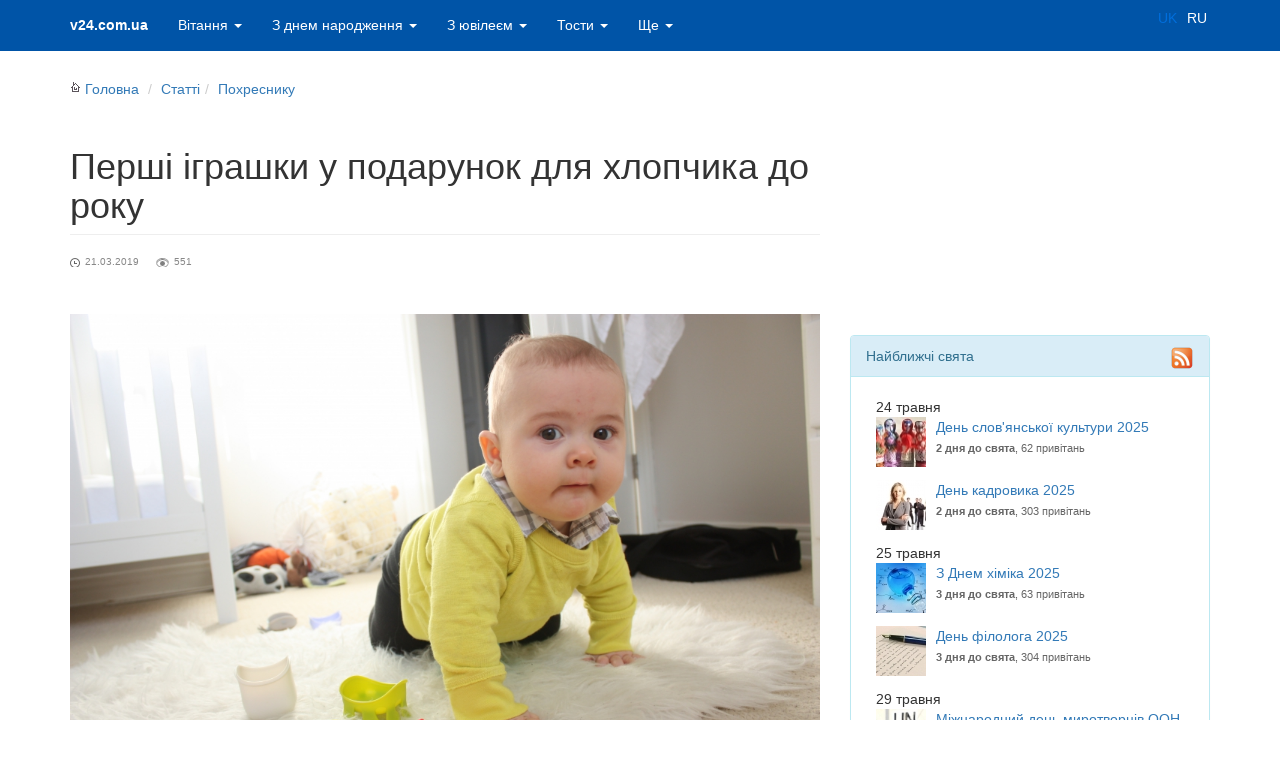

--- FILE ---
content_type: text/html; charset=UTF-8
request_url: https://v24.com.ua/uk/news/show/2184-pershi-igrashki-u-podarunok-dlya-hlopchika-do-roku/
body_size: 8387
content:
<!DOCTYPE html>
<html lang="uk" prefix="og: http://ogp.me/ns#">
<head>
<script async src="https://www.googletagmanager.com/gtag/js?id=G-E1BE268H1W" type="cefc5bb5c5ee9d76e181b789-text/javascript"></script>
<script type="cefc5bb5c5ee9d76e181b789-text/javascript">
  window.dataLayer = window.dataLayer || [];
  function gtag(){dataLayer.push(arguments);}
  gtag('js', new Date());

  gtag('config', 'G-E1BE268H1W');
</script><meta charset="utf-8">
<meta name="viewport" content="width=device-width, initial-scale=1.0">
<link rel="manifest" href="/manifest.json"><link rel="icon" type="image/png" href="/im/favicon-16x16.png" sizes="16x16">
<link rel="apple-touch-icon" sizes="72x72" href="/im/favicon-72x72.png"><link rel="apple-touch-icon" sizes="128x128" href="/im/favicon-128x128.png"><link rel="apple-touch-icon" sizes="256x256" href="/im/favicon-256x256.png"><meta name="theme-color" content="#0054A7">
<link rel="Shortcut Icon" href="/favicon.ico" type="image/x-icon"/>
<title>Перші іграшки у подарунок для хлопчика до року - Привітання та тости  на всі свята українською мовою</title>
<meta property="og:title" content="Перші іграшки у подарунок для хлопчика до року - Привітання та тости  на всі свята українською мовою" />
<meta property="og:description" content="В якості подарунка хлопчикові до року багато хто вибирає іграшки." />
<meta property="og:image" content="https://v24.com.ua/informer/i/files/news/2184/2184_news.jpg?v=3" />
<META content="В якості подарунка хлопчикові до року багато хто вибирає іграшки." name=Description>
<meta name="author" content="ПРИВІТАННЯ"><meta property="fb:pages" content="193586834122726" />  
<link rel="stylesheet" href="https://stackpath.bootstrapcdn.com/bootstrap/3.4.1/css/bootstrap.min.css" integrity="sha384-HSMxcRTRxnN+Bdg0JdbxYKrThecOKuH5zCYotlSAcp1+c8xmyTe9GYg1l9a69psu" crossorigin="anonymous">	
<link rel="stylesheet" href="/css/v.css?v=1">
    <!--[if lt IE 9]>
      <script src="/js/html5shiv.js"></script>
      <script src="/js/respond.min.js"></script>
    <![endif]-->
<script data-ad-client="ca-pub-7996847353855734" async src="https://pagead2.googlesyndication.com/pagead/js/adsbygoogle.js" type="cefc5bb5c5ee9d76e181b789-text/javascript"></script>	
</head>
<body>
    <div class="navbar navbar-inverse navbar-fixed-top panel-success">
      <div class="container">
        <div class="navbar-header">
          <button type="button" class="navbar-toggle" data-toggle="collapse" data-target=".navbar-collapse">
            <span class="icon-bar"></span>
            <span class="icon-bar"></span>
            <span class="icon-bar"></span>
          </button>
          <a class="navbar-brand" href="/">v24.com.ua</a>
        </div>
        <div class="navbar-collapse collapse">
<ul class="nav navbar-nav"><li class="dropdown"><a href="#" class="dropdown-toggle" data-toggle="dropdown">Вітання
<b class="caret"></b></a>
<ul class="dropdown-menu">
<li><a href="https://v24.com.ua/uk/greeting/catalog/488-veseli/">Веселі&nbsp;<span><sup>78</sup></span></a></li><li><a href="https://v24.com.ua/uk/greeting/catalog/486-videoprivitannya/">Відеопривітання&nbsp;<span><sup>37</sup></span></a></li><li><a href="https://v24.com.ua/uk/greeting/catalog/6-privitannya-z-dnem-angela/">День ангела&nbsp;<span><sup>128</sup></span></a></li><li><a href="https://v24.com.ua/uk/greeting/catalog/5-privitannya-dlya-zakohanih/">Для закоханих&nbsp;<span><sup>126</sup></span></a></li><li><a href="https://v24.com.ua/uk/greeting/catalog/475-dovge-privitannya-z-dnem-narodghennya/">Довгі&nbsp;<span><sup>106</sup></span></a></li><li><a href="https://v24.com.ua/uk/greeting/catalog/487-dushevni-vitannya-z-dnem-narodghennya/">Душевні вітання з Днем народження&nbsp;<span><sup>98</sup></span></a></li><li><a href="https://v24.com.ua/uk/greeting/catalog/476-zvorushlivi-vitannya-z-dnem-narodghennya/">Зворушливі вітання з Днем народження&nbsp;<span><sup>57</sup></span></a></li><li><a href="https://v24.com.ua/uk/greeting/catalog/473-zmistovni/">Змістовні&nbsp;<span><sup>103</sup></span></a></li><li><a href="https://v24.com.ua/uk/greeting/catalog/235-privitannya-dlya-kerivnika/">Керівнику&nbsp;<span><sup>89</sup></span></a></li><li><a href="https://v24.com.ua/uk/greeting/catalog/481-kruti/">Круті&nbsp;<span><sup>65</sup></span></a></li><li><a href="https://v24.com.ua/uk/greeting/catalog/485-listivki-z-dnem-narodghennya/">Листівки з Днем народження&nbsp;<span><sup>39</sup></span></a></li><li><a href="https://v24.com.ua/uk/greeting/catalog/490-molodighni/">Молодіжні&nbsp;<span><sup>33</sup></span></a></li><li><a href="https://v24.com.ua/uk/greeting/catalog/3-privitannya-z-vesillyam/">На весілля&nbsp;<span><sup>154</sup></span></a></li><li><a href="https://v24.com.ua/uk/greeting/catalog/274-pozdorovlennya-na-koghen-deny/">На кожен день&nbsp;<span><sup>178</sup></span></a></li><li><a href="https://v24.com.ua/uk/greeting/catalog/492-nezvichayni/">Незвичайні&nbsp;<span><sup>81</sup></span></a></li><li><a href="https://v24.com.ua/uk/greeting/catalog/471-novi-privitannya-z-dnem-narodghennya-ridnim-blizykim-druzyam-kolegam/">Нові привітання з днем народження (рідним, близьким, друзям, колегам)&nbsp;<span><sup>410</sup></span></a></li><li><a href="https://v24.com.ua/uk/greeting/catalog/7-privitannya-na-novosillya/">Новосілля&nbsp;<span><sup>55</sup></span></a></li><li><a href="https://v24.com.ua/uk/greeting/catalog/474-obiemni-privitannya-z-dnem-narodghennya/">Обємні&nbsp;<span><sup>9</sup></span></a></li><li><a href="https://v24.com.ua/uk/greeting/catalog/229-privitannya-na-ostanniy-dzvonik-2024/">Останній дзвоник&nbsp;<span><sup>112</sup></span></a></li><li><a href="https://v24.com.ua/uk/greeting/catalog/489-oficiyni-vitannya-z-dnem-narodghennya/">Офіційні вітання з Днем народження&nbsp;<span><sup>124</sup></span></a></li><li><a href="https://v24.com.ua/uk/greeting/catalog/2-privitannya-z-dnem-narodghennya/">Привітання з днем народження&nbsp;<span><sup>144</sup></span></a></li><li><a href="https://v24.com.ua/uk/greeting/catalog/479-prozoyu/">Прозою&nbsp;<span><sup>97</sup></span></a></li><li><a href="https://v24.com.ua/uk/greeting/catalog/4-privitannya-z-richniceyu-vesillya/">Річниця одруження&nbsp;<span><sup>100</sup></span></a></li><li><a href="https://v24.com.ua/uk/greeting/catalog/8-privitannya-na-hrestini/">Хрестини (Новонародженим)&nbsp;<span><sup>74</sup></span></a></li><li><a href="https://v24.com.ua/uk/greeting/catalog/32-deny-svyatogo-valentina/">День Святого Валентина 2025&nbsp;<span>14.02&nbsp;<sup>94</sup></span></a></li></ul></li><li class="dropdown"><a href="#" class="dropdown-toggle" data-toggle="dropdown">З днем народження
<b class="caret"></b></a>
<ul class="dropdown-menu"><li><a href="https://v24.com.ua/uk/greeting/catalog/249-privitannya-z-dnem-narodghennya-babusi/">Бабусі&nbsp;<span><sup>227</sup></span></a></li><li><a href="https://v24.com.ua/uk/greeting/catalog/243-privitannya-z-dnem-narodghennya-bratu/">Братові&nbsp;<span><sup>358</sup></span></a></li><li><a href="https://v24.com.ua/uk/greeting/catalog/248-privitannya-z-dnem-narodghennya-didusevi/">Дідусеві&nbsp;<span><sup>198</sup></span></a></li><li><a href="https://v24.com.ua/uk/greeting/catalog/251-privitannya-z-dnem-narodghennya-dochci/">Дочці&nbsp;<span><sup>268</sup></span></a></li><li><a href="https://v24.com.ua/uk/greeting/catalog/254-privitannya-z-dnem-narodghennya-dlya-kohanoi-drughini/">Дружині&nbsp;<span><sup>116</sup></span></a></li><li><a href="https://v24.com.ua/uk/greeting/catalog/246-privitannya-z-dnem-narodghennya-druzyam/">Друзям&nbsp;<span><sup>219</sup></span></a></li><li><a href="https://v24.com.ua/uk/greeting/catalog/491-privitannya-z-dnem-narodghennya-dyadyku/">Дядьку&nbsp;<span><sup>94</sup></span></a></li><li><a href="https://v24.com.ua/uk/greeting/catalog/397-vitannya-zyatyu/">Зятю&nbsp;<span><sup>158</sup></span></a></li><li><a href="https://v24.com.ua/uk/greeting/catalog/247-privitannya-z-dnem-narodghennya-kolegam-po-roboti/">Колегам по роботі&nbsp;<span><sup>247</sup></span></a></li><li><a href="https://v24.com.ua/uk/greeting/catalog/365-kumi/">Кумі&nbsp;<span><sup>354</sup></span></a></li><li><a href="https://v24.com.ua/uk/greeting/catalog/366-kumu/">Куму&nbsp;<span><sup>347</sup></span></a></li><li><a href="https://v24.com.ua/uk/greeting/catalog/241-privitannya-z-dnem-narodghennya-mami/">Матусі&nbsp;<span><sup>484</sup></span></a></li><li><a href="https://v24.com.ua/uk/greeting/catalog/356-privitannya-iz-dnem-narodghennya-onukiv/">Онукам&nbsp;<span><sup>79</sup></span></a></li><li><a href="https://v24.com.ua/uk/greeting/catalog/381-pleminniku/">Племіннику&nbsp;<span><sup>308</sup></span></a></li><li><a href="https://v24.com.ua/uk/greeting/catalog/380-z-dnem-narodghennya-pleminnici/">Племінниці&nbsp;<span><sup>42</sup></span></a></li><li><a href="https://v24.com.ua/uk/greeting/catalog/358-podruzi/">Подрузі&nbsp;<span><sup>762</sup></span></a></li><li><a href="https://v24.com.ua/uk/greeting/catalog/377-z-dnem-narodghennya-pohresniku/">Похреснику&nbsp;<span><sup>27</sup></span></a></li><li><a href="https://v24.com.ua/uk/greeting/catalog/376-z-dnem-narodghennya-pohresnici/">Похресниці&nbsp;<span><sup>9</sup></span></a></li><li><a href="https://v24.com.ua/uk/greeting/catalog/1-privitannya-z-dnem-narodghennya/">Привітання з днем народження&nbsp;<span><sup>353</sup></span></a></li><li><a href="https://v24.com.ua/uk/greeting/catalog/301-prikolyni-privitannya-z-dnem-narodghennya/">Прикольні&nbsp;<span><sup>611</sup></span></a></li><li><a href="https://v24.com.ua/uk/greeting/catalog/374-vitannya-z-dnem-narodghennya-svekru/">Свекру&nbsp;<span><sup>32</sup></span></a></li><li><a href="https://v24.com.ua/uk/greeting/catalog/368-z-dnem-narodghennya-svekrusi/">Свекрусі&nbsp;<span><sup>12</sup></span></a></li><li><a href="https://v24.com.ua/uk/greeting/catalog/244-privitannya-z-dnem-narodghennya-sestri/">Сестрі&nbsp;<span><sup>275</sup></span></a></li><li><a href="https://v24.com.ua/uk/greeting/catalog/250-privitannya-z-dnem-narodghennya-sinovi/">Синові&nbsp;<span><sup>453</sup></span></a></li><li><a href="https://v24.com.ua/uk/greeting/catalog/242-privitannya-z-dnem-narodghennya-tata/">Татові&nbsp;<span><sup>268</sup></span></a></li><li><a href="https://v24.com.ua/uk/greeting/catalog/257-privitannya-z-dnem-narodghennya-testya/">Тестю&nbsp;<span><sup>83</sup></span></a></li><li><a href="https://v24.com.ua/uk/greeting/catalog/256-privitannya-z-dnem-narodghennya-teschi/">Тещі&nbsp;<span><sup>207</sup></span></a></li><li><a href="https://v24.com.ua/uk/greeting/catalog/375-privitannya-z-dnem-narodghennya-titci/">Тітці&nbsp;<span><sup>487</sup></span></a></li><li><a href="https://v24.com.ua/uk/greeting/catalog/547-ukrainsykoyu/">Українською&nbsp;<span><sup>19</sup></span></a></li><li><a href="https://v24.com.ua/uk/greeting/catalog/258-pozdorovlennya-z-dnem-narodghennya-kohanomu-choloviku/">Чоловіку&nbsp;<span><sup>330</sup></span></a></li>
</ul></li><li class="dropdown"><a href="#" class="dropdown-toggle" data-toggle="dropdown">З ювілеєм <b class="caret"></b></a><ul class="dropdown-menu">
				  <li><a href="https://v24.com.ua/uk/greeting/catalog/272">По роках 1-80</a></li>
				  <li class="divider"></li><li><a href="https://v24.com.ua/uk/greeting/catalog/354-privitannya-na-1-rik/">1 рік&nbsp;<span><sup>206</sup></span></a></li><li><a href="https://v24.com.ua/uk/greeting/catalog/355-privitannya-na-5-rokiv/">5 років&nbsp;<span><sup>73</sup></span></a></li><li><a href="https://v24.com.ua/uk/greeting/catalog/277-pozdorovlennya-babusi-na-yuviley/">Бабусі&nbsp;<span><sup>100</sup></span></a></li><li><a href="https://v24.com.ua/uk/greeting/catalog/222-pozdorovlennya-didusevi-na-yuviley/">Дідусеві&nbsp;<span><sup>70</sup></span></a></li><li><a href="https://v24.com.ua/uk/greeting/catalog/369-z-yuvileiem-dochci/">Дочці&nbsp;<span><sup>35</sup></span></a></li><li><a href="https://v24.com.ua/uk/greeting/catalog/224-pozdorovlennya-ghinkam-na-yuviley/">Жінці, коханій&nbsp;<span><sup>32</sup></span></a></li><li><a href="https://v24.com.ua/uk/greeting/catalog/227-pozdorovlennya-kolegam-na-yuviley/">Колегам, співробітникам&nbsp;<span><sup>54</sup></span></a></li><li><a href="https://v24.com.ua/uk/greeting/catalog/220-pozdorovlennya-mami-na-yuviley/">Мамі&nbsp;<span><sup>46</sup></span></a></li><li><a href="https://v24.com.ua/uk/greeting/catalog/226-pozdorovlennya-druzyam-na-yuviley/">Подрузі, другу, знайомим&nbsp;<span><sup>111</sup></span></a></li><li><a href="https://v24.com.ua/uk/greeting/catalog/223-pozdorovlennya-sinovi-na-yuviley/">Синові&nbsp;<span><sup>63</sup></span></a></li><li><a href="https://v24.com.ua/uk/greeting/catalog/221-pozdorovlennya-tatovi-na-yuviley/">Татові&nbsp;<span><sup>59</sup></span></a></li><li><a href="https://v24.com.ua/uk/greeting/catalog/228-privitannya-universalyni-z-yuvileiem/">Універсальні з ювілеєм&nbsp;<span><sup>123</sup></span></a></li><li><a href="https://v24.com.ua/uk/greeting/catalog/225-pozdorovlennya-cholovikam-na-yuviley/">Чоловікові, коханому&nbsp;<span><sup>33</sup></span></a></li>                
				   </ul></li><li class="dropdown"><a href="#" class="dropdown-toggle" data-toggle="dropdown">Тости
<b class="caret"></b></a>
<ul class="dropdown-menu"><li><a href="https://v24.com.ua/uk/greeting/catalog/17-vesilyni-tosti-2025/">Весільні тости 2025&nbsp;<span><sup>209</sup></span></a></li><li><a href="https://v24.com.ua/uk/greeting/catalog/21-tosti-do-dnya-narodghennya-2025/">З днем народження 2025&nbsp;<span><sup>328</sup></span></a></li><li><a href="https://v24.com.ua/uk/greeting/catalog/16-tosti-z-yuvileiem-2025/">З ювілеєм 2025&nbsp;<span><sup>139</sup></span></a></li><li><a href="https://v24.com.ua/uk/greeting/catalog/18-tosti-za-batykiv-2025/">За батьків 2025&nbsp;<span><sup>64</sup></span></a></li><li><a href="https://v24.com.ua/uk/greeting/catalog/19-tosti-za-druziv-2025/">За друзів 2025&nbsp;<span><sup>107</sup></span></a></li><li><a href="https://v24.com.ua/uk/greeting/catalog/20-tosti-za-lyubov-ta-kohannya-2025/">За любов 2025&nbsp;<span><sup>88</sup></span></a></li><li><a href="https://v24.com.ua/uk/greeting/catalog/22-tosti-kerivniku-2025/">Керівнику 2025&nbsp;<span><sup>65</sup></span></a></li><li><a href="https://v24.com.ua/uk/greeting/catalog/25-korotki-tosti-2025/">Короткі тости 2025&nbsp;<span><sup>42</sup></span></a></li><li><a href="https://v24.com.ua/uk/greeting/catalog/23-tosti-na-noviy-2025-rik/">Новорічні тости 2025&nbsp;<span><sup>106</sup></span></a></li><li><a href="https://v24.com.ua/uk/greeting/catalog/24-prikolyni-tosti-2025/">Прикольні тости 2025&nbsp;<span><sup>53</sup></span></a></li><li><a href="https://v24.com.ua/uk/greeting/catalog/46-universalyni-tosti-na-vsi-vipadki-ghittya-2025/">Універсальні тости 2025&nbsp;<span><sup>91</sup></span></a></li></ul></li><li class="dropdown"><a href="#" class="dropdown-toggle" data-toggle="dropdown">Ще <b class="caret"></b></a><ul class="dropdown-menu">
				  <li class="dropdown-header">Свята</li><li><a href="https://v24.com.ua/uk/calendar/month/">Календар свят</a></li>
<li class="dropdown"><a href="https://v24.com.ua/uk/profholiday/" >Професійні свята</a></li>
<li class="dropdown"><a href="https://v24.com.ua/uk/greeting/catalogs/14/" >Державні свята</a></li>
<li class="dropdown"><a href="https://v24.com.ua/uk/greeting/catalogs/158/" >Неофіційні свята</a></li>
<li class="dropdown"><a href="https://v24.com.ua/uk/greeting/catalogs/159/" >Релігійні свята</a></li>


<li class="dropdown"><a href="https://v24.com.ua/uk/greeting/catalogs/239/" >Гарного дня</a></li>
<li class="dropdown"><a href="https://v24.com.ua/uk/greeting/catalogs/218/" >Листівки</a></li>
<li class="dropdown"><a href="https://v24.com.ua/uk/greeting/catalogs/546/" >Подяка</a></li>
<li class="dropdown"><a href="https://v24.com.ua/uk/greeting/catalogs/579/" >Привітання з емоджі</a></li>
<li class="dropdown"><a href="https://v24.com.ua/uk/greeting/catalogs/219/" >Статуси і цитати</a></li>

<li class="divider"></li><li><a href="https://v24.com.ua/uk/greeting/catalog/30-kolyadki/">Колядки&nbsp;<span>7.01&nbsp;<sup>239</sup></span></a></li><li><a href="https://v24.com.ua/uk/greeting/catalog/31-schedrivki/">Щедрівки&nbsp;<span>13.01&nbsp;<sup>70</sup></span></a></li></ul></li></ul>    

<div class="navbar-form navbar-right lang visible-md visible-lg">
                    <a title="Українською мовою" href="https://v24.com.ua/" class=" disabled">UK</a>
                    <a title="На русском языке" href="https://v24.com.ua/ru/" class=" ">RU</a></div>        </div><!--/.navbar-collapse -->
      </div>
    </div>
<div class="container"><div class="row">
<div class="col-xs-12 col-sm-7 col-lg-8">


<ol class="breadcrumb">
<li><a href="https://v24.com.ua/uk"><div class="icon home"></div>Головна</a></li>
<li><a href="https://v24.com.ua/uk/news/lists/" class="main_link">Статті</a></li><li><a href="https://v24.com.ua/uk/news/lists/377/" class="main_link">Похреснику</a></li></ol>
<h1  class="page-header">Перші іграшки у подарунок для хлопчика до року</h1><div class="news-p">
<span class="news-create">21.03.2019</span>
<span class="news-view">551</span>
</div><div class="news_text"><img src="//v24.com.ua/informer/i/files/news/2184/2184_news.jpg" class="pic img-responsive"><div class="clear"></div><p>
<script async src="https://pagead2.googlesyndication.com/pagead/js/adsbygoogle.js" type="cefc5bb5c5ee9d76e181b789-text/javascript"></script>
<ins class="adsbygoogle"
     style="display:block; text-align:center;"
     data-ad-layout="in-article"
     data-ad-format="fluid"
     data-ad-client="ca-pub-7996847353855734"
     data-ad-slot="9364018933"></ins>
<script type="cefc5bb5c5ee9d76e181b789-text/javascript">
     (adsbygoogle = window.adsbygoogle || []).push({});
</script></p>Справедливо якщо в якості подарунка до року багато хто вибирає іграшки, адже малюкам, щоб розвиватися, необхідно грати. Чому віддати перевагу?<br>До 3-х місяців. Можливо, в перший місяць як такі іграшки ще не потрібні немовляті, але щоб розвивати зір і увагу, стане в нагоді мобіль. Це підвіска, що складається з декількох фігурок, яка повільно крутиться і іноді програє якусь мелодію. Її встановлюють над ліжечком, коляскою або пеленальним столиком.<br>Ближче до 2-х місяців знадобиться брязкальце, а ще трохи пізніше - то, що зручно хапати рукою (колечка, «грибочки», «гантельки» і т.п.).<br>Від 4 до 6 місяців. Саме час дарувати малюкові килимок з дугою над ним. На дузі повинні бути підвішені різнокольорові іграшки, щоб хлопчик тягнувся до них і вчився перевертатися. Також знадобляться іграшки, що видають звуки, - погримушки, пищалки і т.д. Можна вже замислюватися про кубиках з негострими кутами (матерчаті, гумові) і іграшках різної форми і фактури для розвитку дотику.<br>7 місяців і старше. У цьому віці хлопчина вже, швидше за все, почне повзати. Тому все, що потрібно штовхати і повзти за цим, буде доречно. Це, в першу чергу, всілякі м'ячі і предмети на коліщатках. Підійдуть також неваляшки, пірамідки і іграшки для купання. Перед тим як вибрати новорічний подарунок хлопчикові до року, треба переконатися, що предмет повністю безпечний. Він не повинен складатися з дрібних деталей, які малюк може випадково проковтнути. А матеріал іграшки обов'язково повинен бути повністю безпечний.<p>Пропонуємо Вам переглянути розділ <a href="https://v24.com.ua/uk/greeting/catalog/377-z-dnem-narodghennya-pohresniku">З днем народження похреснику</a>, в якому знаходиться 27 поздоровлень на всі випадки життя.</p></div><div class="footer_rec">
<table>
<tr>
<td><a rel="print" class="btn btn-default" href="https://v24.com.ua/uk/news/printer/2184" target="_blank"><span class="glyphicon glyphicon-print"></span> Роздрукувати</a>
</td>

</tr>
</table>
			</div>
			<br>
<br>
<br>


﻿<div class="news_block"><h2>Цікаві статті</h2><ul><li><h3><a href="https://v24.com.ua/uk/news/show/2188-ruchna-robota-u-podarunok-dlya-hlopchika-do-roku/" title="Ручна робота у подарунок для хлопчика до року">Ручна робота у подарунок для хлопчика до року</a></h3><a href="https://v24.com.ua/uk/news/show/2188-ruchna-robota-u-podarunok-dlya-hlopchika-do-roku/" title="Ручна робота у подарунок для хлопчика до року">
	<img src="/im/1.gif" data-original="//v24.com.ua/informer/i/files/news/2188/s100_2188_news.jpg" width="100" class="pic" alt="Ручна робота у подарунок для хлопчика до року"></a><p>Якщо серед родичів і близьких у малюка є люди, здатні створювати щось своїми руками, то для них питання, що подарувати хлопчикові до року, відпаде сам ... <span class="news-view">766</span></p>
		 <div class="clear"></div>
		</li>
		<li><h3><a href="https://v24.com.ua/uk/news/show/2186-odyag-u-podarunok-dlya-hlopchika-na-deny-narodghennya/" title="Одяг у подарунок для хлопчика на день народження">Одяг у подарунок для хлопчика на день народження</a></h3><a href="https://v24.com.ua/uk/news/show/2186-odyag-u-podarunok-dlya-hlopchika-na-deny-narodghennya/" title="Одяг у подарунок для хлопчика на день народження">
	<img src="/im/1.gif" data-original="//v24.com.ua/informer/i/files/news/2186/s100_2186_news.jpg" width="100" class="pic" alt="Одяг у подарунок для хлопчика на день народження"></a><p>Із того, що подарувати новонародженому хлопчику на день народження, багато хто вибирає ... <span class="news-view">845</span></p>
		 <div class="clear"></div>
		</li>
		<li><h3><a href="https://v24.com.ua/uk/news/show/2185-korisni-dribnici-u-podarunok-dlya-malyuka-do-roku/" title="Корисні дрібниці у подарунок для малюка до року">Корисні дрібниці у подарунок для малюка до року</a></h3><a href="https://v24.com.ua/uk/news/show/2185-korisni-dribnici-u-podarunok-dlya-malyuka-do-roku/" title="Корисні дрібниці у подарунок для малюка до року">
	<img src="/im/1.gif" data-original="//v24.com.ua/informer/i/files/news/2185/s100_2185_news.jpg" width="100" class="pic" alt="Корисні дрібниці у подарунок для малюка до року"></a><p>Різноманітні корисні дрібниці для маленьких дітей знадобляться, в першу чергу, батькам ... <span class="news-view">782</span></p>
		 <div class="clear"></div>
		</li>
		</ul><a href="https://v24.com.ua/uk/news/lists/377/">Всі статті</a></div><script async src="https://pagead2.googlesyndication.com/pagead/js/adsbygoogle.js" type="cefc5bb5c5ee9d76e181b789-text/javascript"></script>
<ins class="adsbygoogle"
     style="display:block; text-align:center;"
     data-ad-layout="in-article"
     data-ad-format="fluid"
     data-ad-client="ca-pub-7996847353855734"
     data-ad-slot="9364018933"></ins>
<script type="cefc5bb5c5ee9d76e181b789-text/javascript">
     (adsbygoogle = window.adsbygoogle || []).push({});
</script></p>
</div><div class="col-xs-12 col-sm-5 col-lg-4">
<script async src="https://pagead2.googlesyndication.com/pagead/js/adsbygoogle.js" type="cefc5bb5c5ee9d76e181b789-text/javascript"></script>
<ins class="adsbygoogle"
     style="display:block"
     data-ad-client="ca-pub-7996847353855734"
     data-ad-slot="8175559612"
     data-ad-format="auto"
     data-full-width-responsive="true"></ins>
<script type="cefc5bb5c5ee9d76e181b789-text/javascript">
     (adsbygoogle = window.adsbygoogle || []).push({});
</script><div class="panel panel-info">
<div class="panel-heading">Найближчі свята <a href="https://v24.com.ua/rss-uk.xml" class="rss pull-right" target="_blank" title="Export rss"><img src="https://v24.com.ua/im/rss.png" width="24" height="24"></a></div>
<div class="panel-body">
<ul class="next_holiday"><li>24&nbsp;травня<br><a href="https://v24.com.ua/uk/greeting/catalog/62-deny-slov-yansykoi-kulyturi-2025/" title="День слов'янської культури 2025 - 62 привітань">
	<img src="//v24.com.ua/informer/i/files/catalog/62/s50_62_holiday.jpg" width="50" height="50" class="pic" alt="День слов'янської культури 2025 - 62 привітань"></a><a href="https://v24.com.ua/uk/greeting/catalog/62-deny-slov-yansykoi-kulyturi-2025/" title="День слов'янської культури 2025 - 62 привітань">День слов'янської культури 2025</a><br><span><strong>2&nbsp;дня&nbsp;до свята</strong>, 62&nbsp;привітань</span><div class="clear"></div>
		
		</li>
		<li><a href="https://v24.com.ua/uk/greeting/catalog/303-deny-kadrovika-2025/" title="День кадровика 2025 - 303 привітань">
	<img src="//v24.com.ua/informer/i/files/catalog/303/s50_303_holiday.jpg" width="50" height="50" class="pic" alt="День кадровика 2025 - 303 привітань"></a><a href="https://v24.com.ua/uk/greeting/catalog/303-deny-kadrovika-2025/" title="День кадровика 2025 - 303 привітань">День кадровика 2025</a><br><span><strong>2&nbsp;дня&nbsp;до свята</strong>, 303&nbsp;привітань</span><div class="clear"></div>
		
		</li>
		<li>25&nbsp;травня<br><a href="https://v24.com.ua/uk/greeting/catalog/63-z-dnem-himika-2025/" title="З Днем хіміка 2025 - 63 привітань">
	<img src="//v24.com.ua/informer/i/files/catalog/63/s50_63_holiday.jpg" width="50" height="50" class="pic" alt="З Днем хіміка 2025 - 63 привітань"></a><a href="https://v24.com.ua/uk/greeting/catalog/63-z-dnem-himika-2025/" title="З Днем хіміка 2025 - 63 привітань">З Днем хіміка 2025</a><br><span><strong>3&nbsp;дня&nbsp;до свята</strong>, 63&nbsp;привітань</span><div class="clear"></div>
		
		</li>
		<li><a href="https://v24.com.ua/uk/greeting/catalog/304-deny-filologa-2025/" title="День філолога 2025 - 304 привітань">
	<img src="//v24.com.ua/informer/i/files/catalog/304/s50_304_holiday.jpg" width="50" height="50" class="pic" alt="День філолога 2025 - 304 привітань"></a><a href="https://v24.com.ua/uk/greeting/catalog/304-deny-filologa-2025/" title="День філолога 2025 - 304 привітань">День філолога 2025</a><br><span><strong>3&nbsp;дня&nbsp;до свята</strong>, 304&nbsp;привітань</span><div class="clear"></div>
		
		</li>
		<li>29&nbsp;травня<br><a href="https://v24.com.ua/uk/greeting/catalog/65-mighnarodniy-deny-mirotvorciv-oon-2025/" title="Міжнародний день миротворців ООН 2025 - 65 привітань">
	<img src="//v24.com.ua/informer/i/files/catalog/65/s50_65_holiday.jpg" width="50" height="50" class="pic" alt="Міжнародний день миротворців ООН 2025 - 65 привітань"></a><a href="https://v24.com.ua/uk/greeting/catalog/65-mighnarodniy-deny-mirotvorciv-oon-2025/" title="Міжнародний день миротворців ООН 2025 - 65 привітань">Міжнародний день миротворців ООН 2025</a><br><span><strong>7&nbsp;днів&nbsp;до свята</strong>, 65&nbsp;привітань</span><div class="clear"></div>
		
		</li>
		</ul>
<p><a href="https://v24.com.ua/uk/calendar/month/5-Календар-свят-в-травні/">Всі свята в травні</a>
</p>
<p><a class="informer" href="https://v24.com.ua/uk/greeting/informer/">Інформери на Ваш сайт</a></p>
</div></div>
<div class="panel panel-success"><div class="panel-heading">Найпопулярніше за сьогодні</div><div class="panel-body"><ul class="next_holiday"><li><a href="https://v24.com.ua/uk/greeting/catalog/301-prikolyni-privitannya-z-dnem-narodghennya/" title="Прикольні привітання з днем народження - 611 привітань"><img src="//v24.com.ua/informer/i/files/catalog/301/s50_301_holiday.jpg" width="50" height="50" class="pic" alt="Прикольні привітання з днем народження - 611 привітань"></a><a href="https://v24.com.ua/uk/greeting/catalog/301-prikolyni-privitannya-z-dnem-narodghennya/" title="Прикольні привітання з днем народження - 611 привітань">Прикольні привітання з днем народження</a> <span>611&nbsp;привітань</span><div class="clear"></div></li><li><a href="https://v24.com.ua/uk/greeting/catalog/365-kumi/" title="Кумі - 354 привітань"><img src="//v24.com.ua/informer/i/files/catalog/365/s50_365_holiday.jpg" width="50" height="50" class="pic" alt="Кумі - 354 привітань"></a><a href="https://v24.com.ua/uk/greeting/catalog/365-kumi/" title="Кумі - 354 привітань">Кумі</a> <span>354&nbsp;привітань</span><div class="clear"></div></li><li><a href="https://v24.com.ua/uk/greeting/catalog/364-z-dnem-angela-oksani-2026/" title="З Днем ангела Оксани 2026 - 36 привітань"><img src="//v24.com.ua/informer/i/files/catalog/364/s50_364_holiday.jpg" width="50" height="50" class="pic" alt="З Днем ангела Оксани 2026 - 36 привітань"></a><a href="https://v24.com.ua/uk/greeting/catalog/364-z-dnem-angela-oksani-2026/" title="З Днем ангела Оксани 2026 - 36 привітань">З Днем ангела Оксани 2026</a> <span>36&nbsp;привітань</span><div class="clear"></div></li><li><a href="https://v24.com.ua/uk/greeting/catalog/471-novi-privitannya-z-dnem-narodghennya-ridnim-blizykim-druzyam-kolegam/" title="Нові привітання з днем народження  (рідним, близьким, друзям, колегам) - 410 привітань"><img src="//v24.com.ua/informer/i/files/catalog/471/s50_471_holiday.jpg" width="50" height="50" class="pic" alt="Нові привітання з днем народження  (рідним, близьким, друзям, колегам) - 410 привітань"></a><a href="https://v24.com.ua/uk/greeting/catalog/471-novi-privitannya-z-dnem-narodghennya-ridnim-blizykim-druzyam-kolegam/" title="Нові привітання з днем народження  (рідним, близьким, друзям, колегам) - 410 привітань">Нові привітання з днем народження  (рідним, близьким, друзям, колегам)</a> <span>410&nbsp;привітань</span><div class="clear"></div></li><li><a href="https://v24.com.ua/uk/greeting/catalog/6-privitannya-z-dnem-angela/" title="Привітання з Днем Ангела - 128 привітань"><img src="//v24.com.ua/informer/i/files/catalog/6/s50_6_holiday.jpg" width="50" height="50" class="pic" alt="Привітання з Днем Ангела - 128 привітань"></a><a href="https://v24.com.ua/uk/greeting/catalog/6-privitannya-z-dnem-angela/" title="Привітання з Днем Ангела - 128 привітань">Привітання з Днем Ангела</a> <span>128&nbsp;привітань</span><div class="clear"></div></li></ul><a href="https://v24.com.ua/uk/holiday/day/">Яке сьогодні свято?</a></div></div></div>
</div><hr><footer><div class="row"><div class="col-xs-12 col-sm-6 col-lg-3"><ul><li class="title">Найпопулярніше</li><li><a href="https://v24.com.ua/uk/news/lists/">Статті</a></li><li><a href="https://v24.com.ua/uk/greeting/catalog/301-prikolyni-privitannya-z-dnem-narodghennya/" title="Прикольні привітання з днем народження">Прикольні</a></li><li><a href="https://v24.com.ua/uk/greeting/catalog/365-kumi/" title="Кумі">Кумі</a></li><li><a href="https://v24.com.ua/uk/greeting/catalog/364-z-dnem-angela-oksani-2026/" title="З Днем ангела Оксани 2026">День Оксани</a> <span>24.01</span></li><li><a href="https://v24.com.ua/uk/greeting/catalog/471-novi-privitannya-z-dnem-narodghennya-ridnim-blizykim-druzyam-kolegam/" title="Нові привітання з днем народження  (рідним, близьким, друзям, колегам)">Нові привітання з днем народження (рідним, близьким, друзям, колегам)</a></li><li><a href="https://v24.com.ua/uk/greeting/catalog/241-privitannya-z-dnem-narodghennya-mami/" title="Привітання з днем народження мамі">Матусі</a></li><li><a href="https://v24.com.ua/uk/greeting/catalog/6-privitannya-z-dnem-angela/" title="Привітання з Днем Ангела">День ангела</a></li><li><a href="https://v24.com.ua/uk/greeting/catalog/20-tosti-za-lyubov-ta-kohannya-2025/" title="Тости за любов та кохання 2025">За любов 2025</a></li><li><a href="https://v24.com.ua/uk/greeting/catalog/335-deny-shefa-deny-bosa-2025/" title="День Шефа (День Боса) 2025">День Шефа</a> <span>16.10</span></li><li><a href="https://v24.com.ua/uk/greeting/catalog/325-mighnarodniy-deny-lyalykarya-2025/" title="Міжнародний день лялькаря 2025">День лялькаря</a> <span>21.03</span></li></ul>
    </div>
     <div class="col-xs-12 col-sm-6 col-lg-3">
        <ul>
            <li class="title">Найближчі свята</li><li><a href="https://v24.com.ua/uk/greeting/catalog/62-deny-slov-yansykoi-kulyturi-2025/">День слов'янської культури</a> <span>24.05</span></li><li><a href="https://v24.com.ua/uk/greeting/catalog/229-privitannya-na-ostanniy-dzvonik-2024/">Останній дзвоник</a> <span>30.05</span></li><li><a href="https://v24.com.ua/uk/greeting/catalog/515-deny-angeda-denisa/">День ангела Дениса</a> <span>31.05</span></li><li><a href="https://v24.com.ua/uk/greeting/catalog/435-z-dnem-angela-yulii/">З днем ангела Юлії</a> <span>31.05</span></li><li><a href="https://v24.com.ua/uk/greeting/catalog/68-deny-zahistu-ditey-2025/">День захисту дітей</a> <span>1.06</span></li><li><a href="https://v24.com.ua/uk/greeting/catalog/454-z-dnem-angela-iloni/">З Днем ангела Ілони</a> <span>3.06</span></li><li><a href="https://v24.com.ua/uk/greeting/catalog/522-z-dnem-angela-kostyantina/">День ангела Костянтина</a> <span>3.06</span></li><li><a href="https://v24.com.ua/uk/greeting/catalog/345-voznesinnya-gospodnie-2025/">Вознесіння Господнє</a> <span>13.06</span></li><li><a href="https://v24.com.ua/uk/greeting/catalog/412-z-dnem-angela-hristini/">З днем ангела Христини</a> <span>13.06</span></li><li><a href="https://v24.com.ua/uk/greeting/catalog/436-z-dnem-angela-alini/">З днем ангела Аліни</a> <span>14.06</span></li></ul>
    </div>
     <div class="col-xs-12 col-sm-6 col-lg-3">
        <ul>
            <li class="title">Тости</li><li><a href="https://v24.com.ua/uk/greeting/catalog/17-vesilyni-tosti-2025/">Весільні тости 2025</a></li><li><a href="https://v24.com.ua/uk/greeting/catalog/21-tosti-do-dnya-narodghennya-2025/">З днем народження 2025</a></li><li><a href="https://v24.com.ua/uk/greeting/catalog/16-tosti-z-yuvileiem-2025/">З ювілеєм 2025</a></li><li><a href="https://v24.com.ua/uk/greeting/catalog/18-tosti-za-batykiv-2025/">За батьків 2025</a></li><li><a href="https://v24.com.ua/uk/greeting/catalog/19-tosti-za-druziv-2025/">За друзів 2025</a></li><li><a href="https://v24.com.ua/uk/greeting/catalog/20-tosti-za-lyubov-ta-kohannya-2025/">За любов 2025</a></li><li><a href="https://v24.com.ua/uk/greeting/catalog/22-tosti-kerivniku-2025/">Керівнику 2025</a></li><li><a href="https://v24.com.ua/uk/greeting/catalog/25-korotki-tosti-2025/">Короткі тости 2025</a></li><li><a href="https://v24.com.ua/uk/greeting/catalog/23-tosti-na-noviy-2025-rik/">Новорічні тости 2025</a></li><li><a href="https://v24.com.ua/uk/greeting/catalog/24-prikolyni-tosti-2025/">Прикольні тости 2025</a></li></ul>
    </div>
     <div class="col-xs-12 col-sm-6 col-lg-3">
        <ul>
            <li class="title">Професійні свята</li><li><a href="https://v24.com.ua/uk/greeting/catalog/303-deny-kadrovika-2025/">День кадровика</a> <span>24.05</span></li><li><a href="https://v24.com.ua/uk/greeting/catalog/63-z-dnem-himika-2025/">День хіміка</a> <span>25.05</span></li><li><a href="https://v24.com.ua/uk/greeting/catalog/304-deny-filologa-2025/">День філолога</a> <span>25.05</span></li><li><a href="https://v24.com.ua/uk/greeting/catalog/65-mighnarodniy-deny-mirotvorciv-oon-2025/">День миротворців</a> <span>29.05</span></li><li><a href="https://v24.com.ua/uk/greeting/catalog/66-deny-poligrafii-ukraini-2025/">День поліграфії</a> <span>31.05</span></li><li><a href="https://v24.com.ua/uk/greeting/catalog/305-deny-pracivnikiv-miscevoi-promislovosti-2025/">День місцевої промисловості</a> <span>1.06</span></li><li><a href="https://v24.com.ua/uk/greeting/catalog/67-z-dnem-vodnogo-gospodarstva-2025/">День водного господарства</a> <span>1.06</span></li><li><a href="https://v24.com.ua/uk/greeting/catalog/306-deny-gospodarsykih-sudiv-ukraini-2025/">День господарських судів</a> <span>4.06</span></li><li><a href="https://v24.com.ua/uk/greeting/catalog/69-vsesvitniy-deny-ohoroni-navkolishnyogo-seredovischa-2025/">День охорони природи</a> <span>5.06</span></li><li><a href="https://v24.com.ua/uk/greeting/catalog/70-deny-ghurnalista-ukraini-2025/">День журналіста</a> <span>6.06</span></li></ul></div></div>    
        <p>&copy; Привітання та тости  на всі свята українською мовою 2026</p>
        
</footer>
</div>
<script src="https://ajax.googleapis.com/ajax/libs/jquery/1.10.2/jquery.min.js" type="cefc5bb5c5ee9d76e181b789-text/javascript"></script>
<script src="https://stackpath.bootstrapcdn.com/bootstrap/3.4.1/js/bootstrap.min.js" integrity="sha384-aJ21OjlMXNL5UyIl/XNwTMqvzeRMZH2w8c5cRVpzpU8Y5bApTppSuUkhZXN0VxHd" crossorigin="anonymous" type="cefc5bb5c5ee9d76e181b789-text/javascript"></script><script src="/js/jquery.lazyload.js" type="cefc5bb5c5ee9d76e181b789-text/javascript"></script>
<script type="cefc5bb5c5ee9d76e181b789-text/javascript">$(function(){$("img").lazyload();});</script>
<script src="/cdn-cgi/scripts/7d0fa10a/cloudflare-static/rocket-loader.min.js" data-cf-settings="cefc5bb5c5ee9d76e181b789-|49" defer></script><script defer src="https://static.cloudflareinsights.com/beacon.min.js/vcd15cbe7772f49c399c6a5babf22c1241717689176015" integrity="sha512-ZpsOmlRQV6y907TI0dKBHq9Md29nnaEIPlkf84rnaERnq6zvWvPUqr2ft8M1aS28oN72PdrCzSjY4U6VaAw1EQ==" data-cf-beacon='{"version":"2024.11.0","token":"f1e59a62e9d141539ef13d495d5f2d3d","r":1,"server_timing":{"name":{"cfCacheStatus":true,"cfEdge":true,"cfExtPri":true,"cfL4":true,"cfOrigin":true,"cfSpeedBrain":true},"location_startswith":null}}' crossorigin="anonymous"></script>
</body></html>

--- FILE ---
content_type: text/html; charset=utf-8
request_url: https://www.google.com/recaptcha/api2/aframe
body_size: 268
content:
<!DOCTYPE HTML><html><head><meta http-equiv="content-type" content="text/html; charset=UTF-8"></head><body><script nonce="FvwlMmB3aYBw9_OgjTEQdw">/** Anti-fraud and anti-abuse applications only. See google.com/recaptcha */ try{var clients={'sodar':'https://pagead2.googlesyndication.com/pagead/sodar?'};window.addEventListener("message",function(a){try{if(a.source===window.parent){var b=JSON.parse(a.data);var c=clients[b['id']];if(c){var d=document.createElement('img');d.src=c+b['params']+'&rc='+(localStorage.getItem("rc::a")?sessionStorage.getItem("rc::b"):"");window.document.body.appendChild(d);sessionStorage.setItem("rc::e",parseInt(sessionStorage.getItem("rc::e")||0)+1);localStorage.setItem("rc::h",'1769174055936');}}}catch(b){}});window.parent.postMessage("_grecaptcha_ready", "*");}catch(b){}</script></body></html>